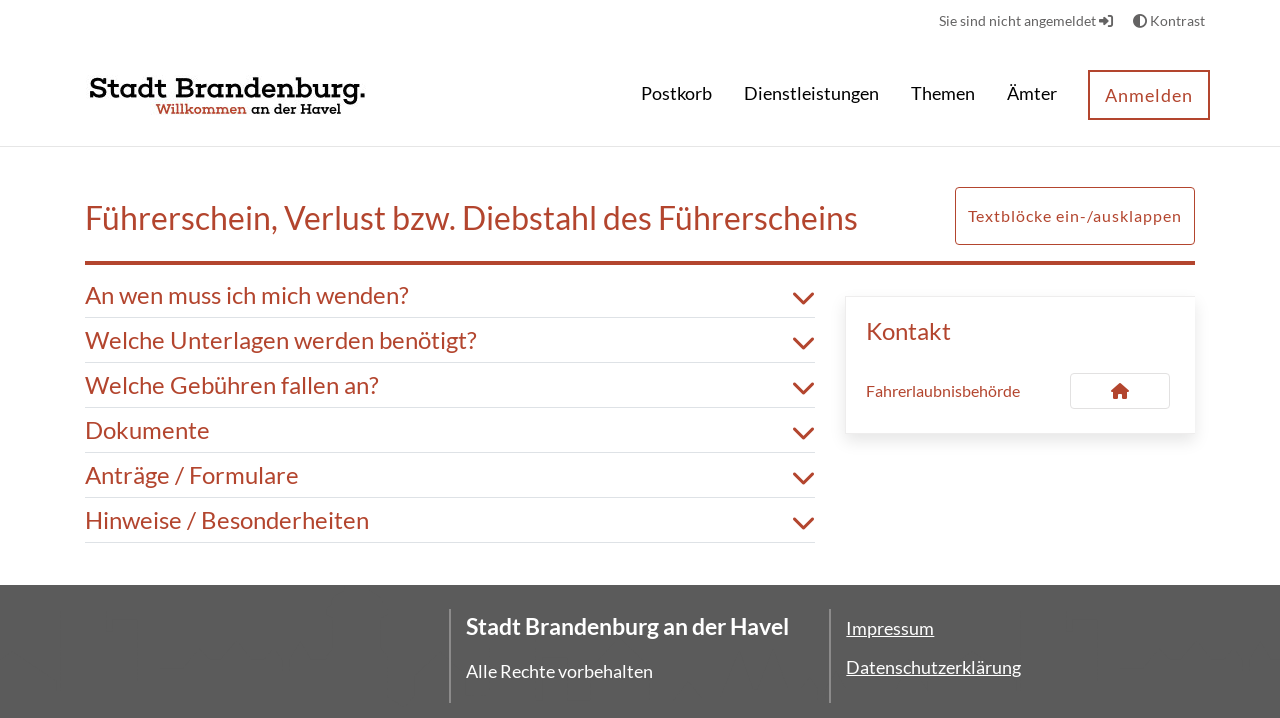

--- FILE ---
content_type: text/css;charset=UTF-8
request_url: https://service.stadt-brandenburg.de/o/vr-portlet/portlet/common/responsive/3.0.3//css/responsive.bootstrap4.min.css
body_size: 595
content:
table.dataTable.dtr-inline.collapsed>tbody>tr>td.child,table.dataTable.dtr-inline.collapsed>tbody>tr>th.child,table.dataTable.dtr-inline.collapsed>tbody>tr>td.dataTables_empty{cursor:default !important}table.dataTable.dtr-inline.collapsed>tbody>tr>td.child:before,table.dataTable.dtr-inline.collapsed>tbody>tr>th.child:before,table.dataTable.dtr-inline.collapsed>tbody>tr>td.dataTables_empty:before{display:none !important}table.dataTable.dtr-inline.collapsed>tbody>tr>td.dtr-control,table.dataTable.dtr-inline.collapsed>tbody>tr>th.dtr-control{cursor:pointer}table.dataTable.dtr-inline.collapsed>tbody>tr>td.dtr-control:before,table.dataTable.dtr-inline.collapsed>tbody>tr>th.dtr-control:before{margin-right:.5em;display:inline-block;box-sizing:border-box;content:"";border-top:5px solid transparent;border-left:10px solid rgba(0, 0, 0, 0.5);border-bottom:5px solid transparent;border-right:0px solid transparent}table.dataTable.dtr-inline.collapsed>tbody>tr>td.dtr-control.arrow-right::before,table.dataTable.dtr-inline.collapsed>tbody>tr>th.dtr-control.arrow-right::before{border-top:5px solid transparent;border-left:0px solid transparent;border-bottom:5px solid transparent;border-right:10px solid rgba(0, 0, 0, 0.5)}table.dataTable.dtr-inline.collapsed>tbody>tr.dtr-expanded>td.dtr-control:before,table.dataTable.dtr-inline.collapsed>tbody>tr.dtr-expanded>th.dtr-control:before{border-top:10px solid rgba(0, 0, 0, 0.5);border-left:5px solid transparent;border-bottom:0px solid transparent;border-right:5px solid transparent}table.dataTable.dtr-inline.collapsed.compact>tbody>tr>td.dtr-control,table.dataTable.dtr-inline.collapsed.compact>tbody>tr>th.dtr-control{padding-left:.333em}table.dataTable.dtr-column>tbody>tr>td.dtr-control,table.dataTable.dtr-column>tbody>tr>th.dtr-control,table.dataTable.dtr-column>tbody>tr>td.control,table.dataTable.dtr-column>tbody>tr>th.control{cursor:pointer}table.dataTable.dtr-column>tbody>tr>td.dtr-control:before,table.dataTable.dtr-column>tbody>tr>th.dtr-control:before,table.dataTable.dtr-column>tbody>tr>td.control:before,table.dataTable.dtr-column>tbody>tr>th.control:before{display:inline-block;box-sizing:border-box;content:"";border-top:5px solid transparent;border-left:10px solid rgba(0, 0, 0, 0.5);border-bottom:5px solid transparent;border-right:0px solid transparent}table.dataTable.dtr-column>tbody>tr>td.dtr-control.arrow-right::before,table.dataTable.dtr-column>tbody>tr>th.dtr-control.arrow-right::before,table.dataTable.dtr-column>tbody>tr>td.control.arrow-right::before,table.dataTable.dtr-column>tbody>tr>th.control.arrow-right::before{border-top:5px solid transparent;border-left:0px solid transparent;border-bottom:5px solid transparent;border-right:10px solid rgba(0, 0, 0, 0.5)}table.dataTable.dtr-column>tbody>tr.dtr-expanded td.dtr-control:before,table.dataTable.dtr-column>tbody>tr.dtr-expanded th.dtr-control:before,table.dataTable.dtr-column>tbody>tr.dtr-expanded td.control:before,table.dataTable.dtr-column>tbody>tr.dtr-expanded th.control:before{border-top:10px solid rgba(0, 0, 0, 0.5);border-left:5px solid transparent;border-bottom:0px solid transparent;border-right:5px solid transparent}table.dataTable>tbody>tr.child{padding:.5em 1em}table.dataTable>tbody>tr.child:hover{background:transparent !important}table.dataTable>tbody>tr.child ul.dtr-details{display:inline-block;list-style-type:none;margin:0;padding:0}table.dataTable>tbody>tr.child ul.dtr-details>li{border-bottom:1px solid #efefef;padding:.5em 0}table.dataTable>tbody>tr.child ul.dtr-details>li:first-child{padding-top:0}table.dataTable>tbody>tr.child ul.dtr-details>li:last-child{padding-bottom:0;border-bottom:none}table.dataTable>tbody>tr.child span.dtr-title{display:inline-block;min-width:75px;font-weight:bold}div.dtr-modal{position:fixed;box-sizing:border-box;top:0;left:0;height:100%;width:100%;z-index:100;padding:10em 1em}div.dtr-modal div.dtr-modal-display{position:absolute;top:0;left:0;bottom:0;right:0;width:50%;height:fit-content;max-height:75%;overflow:auto;margin:auto;z-index:102;overflow:auto;background-color:#f5f5f7;border:1px solid black;border-radius:.5em;box-shadow:0 12px 30px rgba(0, 0, 0, 0.6)}div.dtr-modal div.dtr-modal-content{position:relative;padding:2.5em}div.dtr-modal div.dtr-modal-content h2{margin-top:0}div.dtr-modal div.dtr-modal-close{position:absolute;top:6px;right:6px;width:22px;height:22px;text-align:center;border-radius:3px;cursor:pointer;z-index:12}div.dtr-modal div.dtr-modal-background{position:fixed;top:0;left:0;right:0;bottom:0;z-index:101;background:rgba(0, 0, 0, 0.6)}@media screen and (max-width: 767px){div.dtr-modal div.dtr-modal-display{width:95%}}html.dark table.dataTable>tbody>tr>td.dtr-control:before,html[data-bs-theme=dark] table.dataTable>tbody>tr>td.dtr-control:before{border-left-color:rgba(255, 255, 255, 0.5) !important}html.dark table.dataTable>tbody>tr>td.dtr-control.arrow-right::before,html[data-bs-theme=dark] table.dataTable>tbody>tr>td.dtr-control.arrow-right::before{border-right-color:rgba(255, 255, 255, 0.5) !important}html.dark table.dataTable>tbody>tr.dtr-expanded>td.dtr-control:before,html.dark table.dataTable>tbody>tr.dtr-expanded>th.dtr-control:before,html[data-bs-theme=dark] table.dataTable>tbody>tr.dtr-expanded>td.dtr-control:before,html[data-bs-theme=dark] table.dataTable>tbody>tr.dtr-expanded>th.dtr-control:before{border-top-color:rgba(255, 255, 255, 0.5) !important;border-left-color:transparent !important;border-right-color:transparent !important}html.dark table.dataTable>tbody>tr.child ul.dtr-details>li,html[data-bs-theme=dark] table.dataTable>tbody>tr.child ul.dtr-details>li{border-bottom-color:rgb(64, 67, 70)}html.dark div.dtr-modal div.dtr-modal-display,html[data-bs-theme=dark] div.dtr-modal div.dtr-modal-display{background-color:rgb(33, 37, 41);border:1px solid rgba(255, 255, 255, 0.15)}div.dtr-bs-modal table.table tr:first-child td{border-top:none}


--- FILE ---
content_type: text/css;charset=UTF-8
request_url: https://service.stadt-brandenburg.de/o/frontend-js-web/css/notification.css
body_size: -254
content:
@media(max-width: 767.98px){.alert-notifications.alert-notifications-fixed{top:inherit}.alert-notifications.alert-notifications-fixed .alert{max-width:none}}/*# sourceMappingURL=notification.css.map */


--- FILE ---
content_type: text/javascript
request_url: https://service.stadt-brandenburg.de/o/OpenRathausTheme/js/main.js?browserId=chrome&minifierType=js&languageId=de_DE&t=1762370256000
body_size: -393
content:
/*1762370256000*/
/* required by Liferay and intentionally left blank */


--- FILE ---
content_type: application/javascript
request_url: https://service.stadt-brandenburg.de/o/frontend-js-dependencies-web/__liferay__/exports/fuzzy.js
body_size: 377
content:
var y=Object.create;var g=Object.defineProperty;var S=Object.getOwnPropertyDescriptor;var z=Object.getOwnPropertyNames;var w=Object.getPrototypeOf,C=Object.prototype.hasOwnProperty;var F=(i,e)=>()=>(e||i((e={exports:{}}).exports,e),e.exports);var I=(i,e,n,t)=>{if(e&&typeof e=="object"||typeof e=="function")for(let r of z(e))!C.call(i,r)&&r!==n&&g(i,r,{get:()=>e[r],enumerable:!(t=S(e,r))||t.enumerable});return i};var L=(i,e,n)=>(n=i!=null?y(w(i)):{},I(e||!i||!i.__esModule?g(n,"default",{value:i,enumerable:!0}):n,i));var v=F((m,_)=>{(function(){var i=this,e={};typeof m<"u"?_.exports=e:i.fuzzy=e,e.simpleFilter=function(n,t){return t.filter(function(r){return e.test(n,r)})},e.test=function(n,t){return e.match(n,t)!==null},e.match=function(n,t,r){r=r||{};var u=0,f=[],o=t.length,l=0,c=0,a=r.pre||"",x=r.post||"",h=r.caseSensitive&&t||t.toLowerCase(),s;n=r.caseSensitive&&n||n.toLowerCase();for(var d=0;d<o;d++)s=t[d],h[d]===n[u]?(s=a+s+x,u+=1,c+=1+c):c=0,l+=c,f[f.length]=s;return u===n.length?(l=h===n?1/0:l,{rendered:f.join(""),score:l}):null},e.filter=function(n,t,r){return!t||t.length===0?[]:typeof n!="string"?t:(r=r||{},t.reduce(function(u,f,o,l){var c=f;r.extract&&(c=r.extract(f));var a=e.match(n,c,r);return a!=null&&(u[u.length]={string:a.rendered,score:a.score,index:o,original:f}),u},[]).sort(function(u,f){var o=f.score-u.score;return o||u.index-f.index}))}})()});var j=L(v()),{default:k,simpleFilter:A,test:B,match:D,filter:E}=j;var G=k;export{G as default,E as filter,D as match,A as simpleFilter,B as test};
//# sourceMappingURL=fuzzy.js.map


--- FILE ---
content_type: application/javascript
request_url: https://service.stadt-brandenburg.de/o/vr-portlet/vr/js/vr.js?4827d774976f6184a439d28445aab277859f3ba4
body_size: 1292
content:
/**
 * Encapsulates methods for the application in order to
 * avoid namespace pollution.
 *
 * @constructor
 */
var VrApplication = function () {

    this.initFileInput = function () {
        //Bootstrap4 fileupload
        bsCustomFileInput.init();
    };

    this.initSpinner = function () {
        $(".vr-app input.spinner").inputSpinner();
        // Remove the class spinner when it exists
        // Call toggle only with fields with the class spinner, so toggle can only remove the class
        $(".vr-app input.spinner").toggleClass("spinner");
    };

    this.initTinyMce = function () {
        tinymce.remove('.vr-app textarea.tinymce-enabled-opt-in:not([readonly])');
        tinymce.remove('.vr-app textarea.tinymce-enabled-opt-in-basic:not([readonly])');
        var tinyMceSettings = {
            selector: '.vr-app textarea.tinymce-enabled-opt-in:not([readonly])',
            content_style: 'body{font-size: 14px !important;line-height: 20px; font-family: "Helvetica Neue",Helvetica,Arial,sans-serif !important;}',
            language_url: '/o/vr-portlet/portlet/common/tinymce/i18n/de.js',
            plugins: [
                'advlist','autoresize','autolink','lists','link','charmap','preview',
                'searchreplace','wordcount','visualblocks','visualchars','fullscreen',
                'directionality','image'
            ],
            menubar: 'insert format',
            toolbar: 'undo redo | styles | bold italic underline strikethrough | alignleft aligncenter alignright alignjustify | bullist numlist outdent indent | link | language |',
            content_langs: [
                { title: 'englisch', code: 'en' }
            ],
            statusbar: false,
            autoresize_bottom_margin: 0,
            entity_encoding: 'raw',
            remove_script_host: false,
            relative_urls: false,
            setup: function (editor) {
                editor.on('change', function () {
                    tinymce.triggerSave();
                });
            },
            promotion: false,

        };
        var tinymceSettingsBasic = {
            selector: '.vr-app textarea.tinymce-enabled-opt-in-basic:not([readonly])',
            content_style: 'body{font-size: 14px !important;line-height: 20px; font-family: "Helvetica Neue",Helvetica,Arial,sans-serif !important;}',
            language: 'de',
            language_url: '/o/vr-portlet/portlet/common/tinymce/i18n/de.js',
            plugins: [
                'advlist','autoresize','autolink','lists','link','charmap','preview',
                'searchreplace','wordcount','visualblocks','visualchars','fullscreen',
                'directionality','image'
            ],
            menubar: '',
            toolbar: 'undo redo | bold italic | bullist numlist | link | blockquote | superscript subscript code |',
            statusbar: false,
            autoresize_bottom_margin: 0,
            entity_encoding: 'raw',
            remove_script_host: false,
            relative_urls: false,
            setup: function (editor) {
                editor.on('change', function () {
                    tinymce.triggerSave();
                });
            },
            promotion: false,
        }
        if ($('.vr-app textarea.tinymce-enabled-opt-in-basic:not([readonly])').length > 0) {
            tinymce.init(tinymceSettingsBasic);
        }
        if ($('.vr-app textarea.tinymce-enabled-opt-in:not([readonly])').length > 0 && $('#tinyMceConfigLink').length > 0) {
            $.ajax({
                method: "GET",
                dataType: "json",
                url: $('#tinyMceConfigLink').val(),
                success: function (data, textStatus, jqXHR) {
                    if (data.customNewlineEnabled === true) tinyMceSettings.newline_behavior = "invert";
                    if (data.tableEnabled === true) {
                        tinyMceSettings.plugins = tinyMceSettings.plugins + " table";
                        tinyMceSettings.toolbar = tinyMceSettings.toolbar + " table |";
                    }
                    if (data.codeEnabled === true) {
                        tinyMceSettings.plugins = tinyMceSettings.plugins + " code";
                        tinyMceSettings.toolbar = tinyMceSettings.toolbar + " code |";
                    }
                    for (var prop in data.languages) {
                        if (Object.prototype.hasOwnProperty.call(data.languages, prop)) {
                            tinyMceSettings.content_langs.push({title: data.languages[prop], code: prop});
                        }
                    }
                    tinymce.init(tinyMceSettings);
                },
                error: function (jqXHR, textStatus, errorThrown) {
                    tinymce.init(tinyMceSettings);
                }
            });
        }
    };

    this.initTinyMceDisabled = function () {
        tinymce.remove('.vr-app textarea.tinymce-enabled-opt-in[readonly]');
        var tinyMceSettings = {
            selector: '.vr-app textarea.tinymce-enabled-opt-in[readonly]',
            content_style: 'body{font-size: 14px !important;line-height: 20px; font-family: "Helvetica Neue",Helvetica,Arial,sans-serif !important;}',
            language_url: '/o/vr-portlet/portlet/common/tinymce/i18n/de.js',
            plugins: [],
            menubar: '',
            toolbar: '',
            statusbar: false,
            autoresize_bottom_margin: 0,
            entity_encoding: 'raw',
            remove_script_host: false,
            relative_urls: false,
            readonly: 1,
            promotion: false,
        };

        tinymce.init(tinyMceSettings);
    };

    this.preventDoubleSubmit = function () {

        $(".double-submit-safe").on('submit', function(e) {
            $(this).find(':button[type=submit]').on('click', function (e) {
                e.preventDefault();
            });
        });
    };

    this.initLanguageSwitch = function () {

        $("#language-select").change(function() {
            window.location = $(this).find(":selected").val();
        });
    }
};

$(window).on("load",function () {

    /**
     * Make application functions available under the global
     * variable 'vrApp'.
     *
     * @type {VrApplication}
     */
    var vrAppReady = new VrApplication();

    vrAppReady.initFileInput();
    vrAppReady.initSpinner();
    vrAppReady.initTinyMce();
    vrAppReady.initTinyMceDisabled();
    vrAppReady.preventDoubleSubmit();
    vrAppReady.initLanguageSwitch();
});

Liferay.on('endNavigate', function (event) {

    /**
     * Make application functions available under the global
     * variable 'vrApp'.
     *
     * @type {VrApplication}
     */
    var vrAppEndNavigate = new VrApplication();

    vrAppEndNavigate.initFileInput();
    vrAppEndNavigate.initSpinner();
    vrAppEndNavigate.initTinyMce();
    vrAppEndNavigate.initTinyMceDisabled();
    vrAppEndNavigate.preventDoubleSubmit();
    vrAppEndNavigate.initLanguageSwitch();
});

DataTable.defaults.column.orderSequence = ['asc', 'desc'];
DataTable.ext.errMode = 'throw';


--- FILE ---
content_type: application/javascript
request_url: https://service.stadt-brandenburg.de/o/frontend-js-dropdown-support-web/__liferay__/index.js
body_size: 696
content:
var h=Object.defineProperty;var p=Object.getOwnPropertyDescriptor;var _=Object.getOwnPropertyNames;var w=Object.prototype.hasOwnProperty;var T=(r,e)=>{for(var t in e)h(r,t,{get:e[t],enumerable:!0})},E=(r,e,t,o)=>{if(e&&typeof e=="object"||typeof e=="function")for(let i of _(e))!w.call(r,i)&&i!==t&&h(r,i,{get:()=>e[i],enumerable:!(o=p(e,i))||o.enumerable});return r},a=(r,e,t)=>(E(r,e,"default"),t&&E(t,e,"default"));var d={};T(d,{default:()=>l});a(d,L);import*as L from"../../frontend-js-dependencies-web/__liferay__/exports/dom-align.js";import m from"../../frontend-js-dependencies-web/__liferay__/exports/dom-align.js";var l=m;var n={};a(n,N);import*as N from"../../frontend-js-web/__liferay__/index.js";var s={SHOW:"show"},c={TRIGGER:'[data-toggle="liferay-dropdown"]'},y={ARROW_DOWN:40,SPACE:32},f=class{EVENT_HIDDEN="liferay.dropdown.hidden";EVENT_HIDE="liferay.dropdown.hide";EVENT_SHOW="liferay.dropdown.show";EVENT_SHOWN="liferay.dropdown.shown";constructor(){if(Liferay.DropdownProvider)return Liferay.DropdownProvider;(0,n.delegate)(document.body,"click",c.TRIGGER,this._onTriggerClick),(0,n.delegate)(document.body,"keydown",c.TRIGGER,this._onKeyDown),this._warnNotButtonTrigger(),Liferay.DropdownProvider=this}hide=({menu:e,trigger:t})=>{e&&!t&&(t=this._getTrigger(e)),e||(e=this._getMenu(t)),e.classList.contains(s.SHOW)&&(Liferay.fire(this.EVENT_HIDE,{menu:e,trigger:t}),t.parentElement.classList.remove(s.SHOW),t.setAttribute("aria-expanded",!1),e.classList.remove(s.SHOW),Liferay.fire(this.EVENT_HIDDEN,{menu:e,trigger:t}))};show=({menu:e,trigger:t})=>{if(e&&!t&&(t=this._getTrigger(e)),e||(e=this._getMenu(t)),e.classList.contains(s.SHOW))return;Liferay.fire(this.EVENT_SHOW,{menu:e,trigger:t}),t.parentElement.classList.add(s.SHOW),t.setAttribute("aria-expanded",!0);let o=i=>{!e.contains(i.target)&&!t.contains(i.target)&&(this.hide({menu:e,trigger:t}),document.removeEventListener("mousedown",o),document.removeEventListener("touchstart",o))};document.addEventListener("mousedown",o),document.addEventListener("touchstart",o),e.classList.add(s.SHOW),l(e,t,{overflow:{adjustX:!0,adjustY:!0},points:["tl","bl"]}),Liferay.fire(this.EVENT_SHOWN,{menu:e,trigger:t})};_getMenu(e){return e.parentElement.querySelector(".dropdown-menu")}_getTrigger(e){return e.parentElement.querySelector(".dropdown-toggle")}_onKeyDown=e=>{(e.keyCode===y.ARROW_DOWN||e.keyCode===y.SPACE&&e.delegateTarget.tagName==="A")&&this._onTriggerClick(e)};_onTriggerClick=e=>{e.preventDefault();let t=e.delegateTarget;t.tagName==="A"&&e.preventDefault();let o=this._getMenu(t);o&&(o.classList.contains(s.SHOW)?this.hide({menu:o,trigger:t}):this.show({menu:o,trigger:t}))};_warnNotButtonTrigger(){document.querySelectorAll(`:not(button)${c.TRIGGER}`).forEach(t=>{console.warn("This Dropdown Trigger should be a button"),console.warn(t)})}},u=f;function R(){new u}export{R as main};
//# sourceMappingURL=index.js.map
